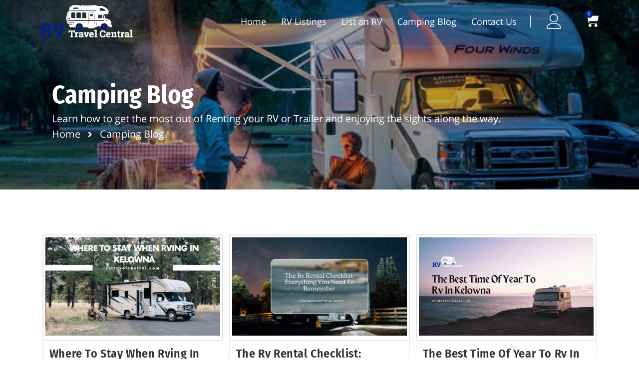

--- FILE ---
content_type: text/css
request_url: https://rvtravelcentral.com/wp-content/uploads/elementor/css/post-10642.css?ver=1743491773
body_size: 1025
content:
.elementor-10642 .elementor-element.elementor-element-c22842c > .elementor-container > .elementor-column > .elementor-widget-wrap{align-content:center;align-items:center;}.elementor-10642 .elementor-element.elementor-element-c22842c:not(.elementor-motion-effects-element-type-background), .elementor-10642 .elementor-element.elementor-element-c22842c > .elementor-motion-effects-container > .elementor-motion-effects-layer{background-color:#0000001C;}.elementor-10642 .elementor-element.elementor-element-c22842c{transition:background 0.3s, border 0.3s, border-radius 0.3s, box-shadow 0.3s;z-index:999999;}.elementor-10642 .elementor-element.elementor-element-c22842c > .elementor-background-overlay{transition:background 0.3s, border-radius 0.3s, opacity 0.3s;}.elementor-widget-image .widget-image-caption{color:var( --e-global-color-text );}.elementor-10642 .elementor-element.elementor-element-4f57724{text-align:left;}.elementor-10642 .elementor-element.elementor-element-7b475db.elementor-column > .elementor-widget-wrap{justify-content:flex-end;}.elementor-widget-nav-menu .elementor-nav-menu--main .elementor-item{color:var( --e-global-color-text );fill:var( --e-global-color-text );}.elementor-widget-nav-menu .elementor-nav-menu--main .elementor-item:hover,
					.elementor-widget-nav-menu .elementor-nav-menu--main .elementor-item.elementor-item-active,
					.elementor-widget-nav-menu .elementor-nav-menu--main .elementor-item.highlighted,
					.elementor-widget-nav-menu .elementor-nav-menu--main .elementor-item:focus{color:var( --e-global-color-accent );fill:var( --e-global-color-accent );}.elementor-widget-nav-menu .elementor-nav-menu--main:not(.e--pointer-framed) .elementor-item:before,
					.elementor-widget-nav-menu .elementor-nav-menu--main:not(.e--pointer-framed) .elementor-item:after{background-color:var( --e-global-color-accent );}.elementor-widget-nav-menu .e--pointer-framed .elementor-item:before,
					.elementor-widget-nav-menu .e--pointer-framed .elementor-item:after{border-color:var( --e-global-color-accent );}.elementor-widget-nav-menu{--e-nav-menu-divider-color:var( --e-global-color-text );}.elementor-10642 .elementor-element.elementor-element-b213633{width:auto;max-width:auto;}.elementor-10642 .elementor-element.elementor-element-b213633 .elementor-menu-toggle{margin:0 auto;}.elementor-10642 .elementor-element.elementor-element-b213633 .elementor-nav-menu .elementor-item{font-size:18px;font-weight:400;}.elementor-10642 .elementor-element.elementor-element-b213633 .elementor-nav-menu--main .elementor-item{color:#FFFFFF;fill:#FFFFFF;padding-left:15px;padding-right:15px;padding-top:15px;padding-bottom:15px;}.elementor-10642 .elementor-element.elementor-element-b213633 .elementor-nav-menu--main .elementor-item:hover,
					.elementor-10642 .elementor-element.elementor-element-b213633 .elementor-nav-menu--main .elementor-item.elementor-item-active,
					.elementor-10642 .elementor-element.elementor-element-b213633 .elementor-nav-menu--main .elementor-item.highlighted,
					.elementor-10642 .elementor-element.elementor-element-b213633 .elementor-nav-menu--main .elementor-item:focus{color:var( --e-global-color-primary );fill:var( --e-global-color-primary );}.elementor-10642 .elementor-element.elementor-element-b213633 .elementor-nav-menu--main:not(.e--pointer-framed) .elementor-item:before,
					.elementor-10642 .elementor-element.elementor-element-b213633 .elementor-nav-menu--main:not(.e--pointer-framed) .elementor-item:after{background-color:var( --e-global-color-primary );}.elementor-10642 .elementor-element.elementor-element-b213633 .e--pointer-framed .elementor-item:before,
					.elementor-10642 .elementor-element.elementor-element-b213633 .e--pointer-framed .elementor-item:after{border-color:var( --e-global-color-primary );}.elementor-10642 .elementor-element.elementor-element-b213633 div.elementor-menu-toggle{color:#FFFFFF;}.elementor-10642 .elementor-element.elementor-element-b213633 div.elementor-menu-toggle svg{fill:#FFFFFF;}.elementor-widget-icon.elementor-view-stacked .elementor-icon{background-color:var( --e-global-color-primary );}.elementor-widget-icon.elementor-view-framed .elementor-icon, .elementor-widget-icon.elementor-view-default .elementor-icon{color:var( --e-global-color-primary );border-color:var( --e-global-color-primary );}.elementor-widget-icon.elementor-view-framed .elementor-icon, .elementor-widget-icon.elementor-view-default .elementor-icon svg{fill:var( --e-global-color-primary );}.elementor-10642 .elementor-element.elementor-element-d667e50{width:var( --container-widget-width, 90px );max-width:90px;--container-widget-width:90px;--container-widget-flex-grow:0;}.elementor-10642 .elementor-element.elementor-element-d667e50 > .elementor-widget-container{margin:-3px 25px -3px 5px;padding:0px 0px 0px 25px;}.elementor-10642 .elementor-element.elementor-element-d667e50 .elementor-icon-wrapper{text-align:center;}.elementor-10642 .elementor-element.elementor-element-d667e50.elementor-view-stacked .elementor-icon{background-color:#FFFFFF;}.elementor-10642 .elementor-element.elementor-element-d667e50.elementor-view-framed .elementor-icon, .elementor-10642 .elementor-element.elementor-element-d667e50.elementor-view-default .elementor-icon{color:#FFFFFF;border-color:#FFFFFF;}.elementor-10642 .elementor-element.elementor-element-d667e50.elementor-view-framed .elementor-icon, .elementor-10642 .elementor-element.elementor-element-d667e50.elementor-view-default .elementor-icon svg{fill:#FFFFFF;}.elementor-10642 .elementor-element.elementor-element-d667e50 .elementor-icon{font-size:30px;}.elementor-10642 .elementor-element.elementor-element-d667e50 .elementor-icon svg{height:30px;}.elementor-10642 .elementor-element.elementor-element-494c701{width:auto;max-width:auto;}.elementor-10642 .elementor-element.elementor-element-f1d7da0{width:auto;max-width:auto;--main-alignment:left;--divider-style:solid;--subtotal-divider-style:solid;--elementor-remove-from-cart-button:none;--remove-from-cart-button:block;--toggle-button-icon-color:#FFFFFF;--toggle-button-border-width:0px;--toggle-icon-size:28px;--toggle-icon-padding:0px 0px 0px 20px;--items-indicator-background-color:#012689;--cart-border-style:none;--cart-footer-layout:1fr 1fr;--products-max-height-sidecart:calc(100vh - 240px);--products-max-height-minicart:calc(100vh - 385px);--view-cart-button-text-color:#FFFFFF;--view-cart-button-background-color:var( --e-global-color-primary );--checkout-button-text-color:#FFFFFF;--checkout-button-background-color:var( --e-global-color-primary );}.elementor-10642 .elementor-element.elementor-element-f1d7da0 .widget_shopping_cart_content{--subtotal-divider-left-width:0;--subtotal-divider-right-width:0;}.elementor-10642 .elementor-element.elementor-element-f1d7da0 .elementor-menu-cart__product-name a{font-size:18px;font-weight:600;}@media(max-width:767px){.elementor-10642 .elementor-element.elementor-element-7bc0d63{width:40%;}.elementor-10642 .elementor-element.elementor-element-4f57724 img{width:110px;}.elementor-10642 .elementor-element.elementor-element-7b475db{width:60%;}.elementor-10642 .elementor-element.elementor-element-b213633 .elementor-nav-menu--main > .elementor-nav-menu > li > .elementor-nav-menu--dropdown, .elementor-10642 .elementor-element.elementor-element-b213633 .elementor-nav-menu__container.elementor-nav-menu--dropdown{margin-top:25px !important;}.elementor-10642 .elementor-element.elementor-element-f1d7da0 > .elementor-widget-container{margin:0px 0px 0px 5px;}.elementor-10642 .elementor-element.elementor-element-f1d7da0{--toggle-icon-padding:0px 0px 0px 3px;}}@media(min-width:768px){.elementor-10642 .elementor-element.elementor-element-7bc0d63{width:26.799%;}.elementor-10642 .elementor-element.elementor-element-7b475db{width:73.201%;}}

--- FILE ---
content_type: text/css
request_url: https://rvtravelcentral.com/wp-content/uploads/elementor/css/post-10697.css?ver=1743491763
body_size: 1187
content:
.elementor-10697 .elementor-element.elementor-element-1cd632d:not(.elementor-motion-effects-element-type-background), .elementor-10697 .elementor-element.elementor-element-1cd632d > .elementor-motion-effects-container > .elementor-motion-effects-layer{background-color:transparent;background-image:linear-gradient(170deg, var( --e-global-color-primary ) 0%, var( --e-global-color-93a3cf6 ) 100%);}.elementor-10697 .elementor-element.elementor-element-1cd632d{transition:background 0.3s, border 0.3s, border-radius 0.3s, box-shadow 0.3s;padding:40px 0px 0px 0px;}.elementor-10697 .elementor-element.elementor-element-1cd632d > .elementor-background-overlay{transition:background 0.3s, border-radius 0.3s, opacity 0.3s;}.elementor-10697 .elementor-element.elementor-element-e8e80a2{border-style:solid;border-width:0px 0px 1px 0px;border-color:#FFFFFF;margin-top:0px;margin-bottom:30px;padding:0px 0px 30px 0px;}.elementor-widget-image .widget-image-caption{color:var( --e-global-color-text );}.elementor-10697 .elementor-element.elementor-element-873b5dc > .elementor-widget-container{margin:0px 0px 20px 0px;}.elementor-10697 .elementor-element.elementor-element-873b5dc{text-align:left;}.elementor-10697 .elementor-element.elementor-element-5a764b6{width:auto;max-width:auto;}.elementor-10697 .elementor-element.elementor-element-5a764b6 > .elementor-widget-container{margin:0px 10px 0px 0px;}.elementor-10697 .elementor-element.elementor-element-afc4f28{width:auto;max-width:auto;}.elementor-10697 .elementor-element.elementor-element-afc4f28 > .elementor-widget-container{margin:0px 10px 0px 0px;}.elementor-10697 .elementor-element.elementor-element-0a419f6{width:auto;max-width:auto;}.elementor-10697 .elementor-element.elementor-element-0a419f6 > .elementor-widget-container{margin:0px 10px 0px 0px;}.elementor-10697 .elementor-element.elementor-element-456ea9f{width:auto;max-width:auto;}.elementor-10697 .elementor-element.elementor-element-456ea9f > .elementor-widget-container{margin:0px 10px 0px 0px;}.elementor-10697 .elementor-element.elementor-element-cb91628{width:auto;max-width:auto;}.elementor-10697 .elementor-element.elementor-element-cb91628 > .elementor-widget-container{margin:0px 10px 0px 0px;}.elementor-widget-heading .elementor-heading-title{color:var( --e-global-color-primary );}.elementor-10697 .elementor-element.elementor-element-abd8337 > .elementor-widget-container{margin:0px 0px 10px 0px;}.elementor-10697 .elementor-element.elementor-element-abd8337 .elementor-heading-title{font-weight:800;text-transform:uppercase;color:#FFFFFF;}.elementor-widget-nav-menu .elementor-nav-menu--main .elementor-item{color:var( --e-global-color-text );fill:var( --e-global-color-text );}.elementor-widget-nav-menu .elementor-nav-menu--main .elementor-item:hover,
					.elementor-widget-nav-menu .elementor-nav-menu--main .elementor-item.elementor-item-active,
					.elementor-widget-nav-menu .elementor-nav-menu--main .elementor-item.highlighted,
					.elementor-widget-nav-menu .elementor-nav-menu--main .elementor-item:focus{color:var( --e-global-color-accent );fill:var( --e-global-color-accent );}.elementor-widget-nav-menu .elementor-nav-menu--main:not(.e--pointer-framed) .elementor-item:before,
					.elementor-widget-nav-menu .elementor-nav-menu--main:not(.e--pointer-framed) .elementor-item:after{background-color:var( --e-global-color-accent );}.elementor-widget-nav-menu .e--pointer-framed .elementor-item:before,
					.elementor-widget-nav-menu .e--pointer-framed .elementor-item:after{border-color:var( --e-global-color-accent );}.elementor-widget-nav-menu{--e-nav-menu-divider-color:var( --e-global-color-text );}.elementor-10697 .elementor-element.elementor-element-6ebaf0e .elementor-nav-menu .elementor-item{font-weight:500;}.elementor-10697 .elementor-element.elementor-element-6ebaf0e .elementor-nav-menu--main .elementor-item{color:#FFFFFF;fill:#FFFFFF;padding-left:0px;padding-right:0px;padding-top:3px;padding-bottom:3px;}.elementor-10697 .elementor-element.elementor-element-40a8087 > .elementor-widget-container{margin:0px 0px 10px 0px;}.elementor-10697 .elementor-element.elementor-element-40a8087 .elementor-heading-title{font-weight:800;text-transform:uppercase;color:#FFFFFF;}.elementor-10697 .elementor-element.elementor-element-f686b6e .elementor-nav-menu .elementor-item{font-weight:500;}.elementor-10697 .elementor-element.elementor-element-f686b6e .elementor-nav-menu--main .elementor-item{color:#FFFFFF;fill:#FFFFFF;padding-left:0px;padding-right:0px;padding-top:3px;padding-bottom:3px;}.elementor-10697 .elementor-element.elementor-element-aa9c832 > .elementor-widget-container{margin:0px 0px 10px 0px;}.elementor-10697 .elementor-element.elementor-element-aa9c832 .elementor-heading-title{font-weight:800;text-transform:uppercase;color:#FFFFFF;}.elementor-10697 .elementor-element.elementor-element-c968858 .elementor-nav-menu .elementor-item{font-weight:500;}.elementor-10697 .elementor-element.elementor-element-c968858 .elementor-nav-menu--main .elementor-item{color:#FFFFFF;fill:#FFFFFF;padding-left:0px;padding-right:0px;padding-top:3px;padding-bottom:3px;}.elementor-10697 .elementor-element.elementor-element-8a3ff3d{padding:0px 0px 20px 0px;}.elementor-10697 .elementor-element.elementor-element-e0c0476 > .elementor-widget-container{margin:0px 0px 10px 0px;}.elementor-10697 .elementor-element.elementor-element-e0c0476 .elementor-heading-title{font-weight:800;text-transform:uppercase;color:#FFFFFF;}.elementor-widget-icon-list .elementor-icon-list-item:not(:last-child):after{border-color:var( --e-global-color-text );}.elementor-widget-icon-list .elementor-icon-list-icon i{color:var( --e-global-color-primary );}.elementor-widget-icon-list .elementor-icon-list-icon svg{fill:var( --e-global-color-primary );}.elementor-widget-icon-list .elementor-icon-list-text{color:var( --e-global-color-secondary );}.elementor-10697 .elementor-element.elementor-element-257a91b{width:auto;max-width:auto;--e-icon-list-icon-size:14px;--icon-vertical-offset:0px;}.elementor-10697 .elementor-element.elementor-element-257a91b > .elementor-widget-container{margin:0px 40px 0px 0px;}.elementor-10697 .elementor-element.elementor-element-257a91b .elementor-icon-list-icon i{transition:color 0.3s;}.elementor-10697 .elementor-element.elementor-element-257a91b .elementor-icon-list-icon svg{transition:fill 0.3s;}.elementor-10697 .elementor-element.elementor-element-257a91b .elementor-icon-list-item > .elementor-icon-list-text, .elementor-10697 .elementor-element.elementor-element-257a91b .elementor-icon-list-item > a{font-size:16px;font-weight:400;}.elementor-10697 .elementor-element.elementor-element-257a91b .elementor-icon-list-text{color:#FFFFFF;transition:color 0.3s;}.elementor-10697 .elementor-element.elementor-element-cc01d2e{width:auto;max-width:auto;--e-icon-list-icon-size:14px;--icon-vertical-offset:0px;}.elementor-10697 .elementor-element.elementor-element-cc01d2e > .elementor-widget-container{margin:0px 40px 0px 0px;}.elementor-10697 .elementor-element.elementor-element-cc01d2e .elementor-icon-list-icon i{transition:color 0.3s;}.elementor-10697 .elementor-element.elementor-element-cc01d2e .elementor-icon-list-icon svg{transition:fill 0.3s;}.elementor-10697 .elementor-element.elementor-element-cc01d2e .elementor-icon-list-item > .elementor-icon-list-text, .elementor-10697 .elementor-element.elementor-element-cc01d2e .elementor-icon-list-item > a{font-size:16px;font-weight:400;}.elementor-10697 .elementor-element.elementor-element-cc01d2e .elementor-icon-list-text{color:#FFFFFF;transition:color 0.3s;}.elementor-10697 .elementor-element.elementor-element-e48af34{width:auto;max-width:auto;--e-icon-list-icon-size:14px;--icon-vertical-offset:0px;}.elementor-10697 .elementor-element.elementor-element-e48af34 > .elementor-widget-container{margin:0px 0px 0px 0px;}.elementor-10697 .elementor-element.elementor-element-e48af34 .elementor-icon-list-icon i{transition:color 0.3s;}.elementor-10697 .elementor-element.elementor-element-e48af34 .elementor-icon-list-icon svg{transition:fill 0.3s;}.elementor-10697 .elementor-element.elementor-element-e48af34 .elementor-icon-list-item > .elementor-icon-list-text, .elementor-10697 .elementor-element.elementor-element-e48af34 .elementor-icon-list-item > a{font-size:16px;font-weight:400;}.elementor-10697 .elementor-element.elementor-element-e48af34 .elementor-icon-list-text{color:#FFFFFF;transition:color 0.3s;}.elementor-10697 .elementor-element.elementor-element-82f7b4f > .elementor-widget-container{margin:0px 0px 10px 0px;}.elementor-10697 .elementor-element.elementor-element-82f7b4f .elementor-heading-title{font-weight:800;text-transform:uppercase;color:#FFFFFF;}.elementor-10697 .elementor-element.elementor-element-56d8b63 .gallery-item{padding:0 19px 19px 0;}.elementor-10697 .elementor-element.elementor-element-56d8b63 .gallery{margin:0 -19px -19px 0;}.elementor-10697 .elementor-element.elementor-element-56d8b63 .gallery-item img{border-radius:10px 10px 10px 10px;}.elementor-10697 .elementor-element.elementor-element-56d8b63 .gallery-item .gallery-caption{text-align:left;}.elementor-10697 .elementor-element.elementor-element-4377718:not(.elementor-motion-effects-element-type-background), .elementor-10697 .elementor-element.elementor-element-4377718 > .elementor-motion-effects-container > .elementor-motion-effects-layer{background-color:#000000;}.elementor-10697 .elementor-element.elementor-element-4377718{transition:background 0.3s, border 0.3s, border-radius 0.3s, box-shadow 0.3s;}.elementor-10697 .elementor-element.elementor-element-4377718 > .elementor-background-overlay{transition:background 0.3s, border-radius 0.3s, opacity 0.3s;}.elementor-widget-text-editor{color:var( --e-global-color-text );}.elementor-widget-text-editor.elementor-drop-cap-view-stacked .elementor-drop-cap{background-color:var( --e-global-color-primary );}.elementor-widget-text-editor.elementor-drop-cap-view-framed .elementor-drop-cap, .elementor-widget-text-editor.elementor-drop-cap-view-default .elementor-drop-cap{color:var( --e-global-color-primary );border-color:var( --e-global-color-primary );}.elementor-10697 .elementor-element.elementor-element-169755e{font-weight:400;color:#FFFFFF;}.elementor-10697 .elementor-element.elementor-element-78a9bec .elementor-icon-list-items:not(.elementor-inline-items) .elementor-icon-list-item:not(:last-child){padding-bottom:calc(20px/2);}.elementor-10697 .elementor-element.elementor-element-78a9bec .elementor-icon-list-items:not(.elementor-inline-items) .elementor-icon-list-item:not(:first-child){margin-top:calc(20px/2);}.elementor-10697 .elementor-element.elementor-element-78a9bec .elementor-icon-list-items.elementor-inline-items .elementor-icon-list-item{margin-right:calc(20px/2);margin-left:calc(20px/2);}.elementor-10697 .elementor-element.elementor-element-78a9bec .elementor-icon-list-items.elementor-inline-items{margin-right:calc(-20px/2);margin-left:calc(-20px/2);}body.rtl .elementor-10697 .elementor-element.elementor-element-78a9bec .elementor-icon-list-items.elementor-inline-items .elementor-icon-list-item:after{left:calc(-20px/2);}body:not(.rtl) .elementor-10697 .elementor-element.elementor-element-78a9bec .elementor-icon-list-items.elementor-inline-items .elementor-icon-list-item:after{right:calc(-20px/2);}.elementor-10697 .elementor-element.elementor-element-78a9bec .elementor-icon-list-item:not(:last-child):after{content:"";height:12px;border-color:#ddd;}.elementor-10697 .elementor-element.elementor-element-78a9bec .elementor-icon-list-items:not(.elementor-inline-items) .elementor-icon-list-item:not(:last-child):after{border-top-style:solid;border-top-width:2px;}.elementor-10697 .elementor-element.elementor-element-78a9bec .elementor-icon-list-items.elementor-inline-items .elementor-icon-list-item:not(:last-child):after{border-left-style:solid;}.elementor-10697 .elementor-element.elementor-element-78a9bec .elementor-inline-items .elementor-icon-list-item:not(:last-child):after{border-left-width:2px;}.elementor-10697 .elementor-element.elementor-element-78a9bec .elementor-icon-list-icon i{transition:color 0.3s;}.elementor-10697 .elementor-element.elementor-element-78a9bec .elementor-icon-list-icon svg{transition:fill 0.3s;}.elementor-10697 .elementor-element.elementor-element-78a9bec{--e-icon-list-icon-size:14px;--icon-vertical-offset:0px;}.elementor-10697 .elementor-element.elementor-element-78a9bec .elementor-icon-list-item > .elementor-icon-list-text, .elementor-10697 .elementor-element.elementor-element-78a9bec .elementor-icon-list-item > a{font-weight:400;}.elementor-10697 .elementor-element.elementor-element-78a9bec .elementor-icon-list-text{color:#FFFFFF;transition:color 0.3s;}

--- FILE ---
content_type: text/css
request_url: https://rvtravelcentral.com/wp-content/plugins/rvtravelcentral-frontend/css/custom.css?ver=6.7.4
body_size: 2611
content:
/********************* banner form ************************/


.form-search-rv input[type="text"] {
    background: #fff url(https://rvtravelcentral.com/wp-content/uploads/2021/06/dest.png);
    position: relative;
    height: 50px;
    font-size: 18px;
    border: 1px solid #fff;
    margin-bottom: 15px;
    padding-left: 47px;
    background-size: 31px;
    background-repeat: no-repeat;
    background-position: 8px;
}
.form-search-rv input[type="date"]{
    background: #fff url(https://rvtravelcentral.com/wp-content/uploads/2021/06/celender.png);
    position: relative;
    height: 50px;
    font-size: 18px;
    border: 1px solid #fff;
    margin-bottom: 15px;
    padding-left: 47px;
    background-size: 31px;
    background-repeat: no-repeat;
    background-position: 8px;
}
.form-search-rv input[type="submit"] {
    width: 100%;
    background: #012689;
    height: 50px;
    font-size: 18px;
    border: 1px solid #012689;
}
.form-search-rv input[type="submit"]:hover{background:#000;}
/************************** popular rv *************************/

.product-text h6 {
    color: #aaaaaa;
    font-size: 12px;
    margin-bottom: 0;
}
.product-text h5 {
    color: #012689;
    font-size: 18px;
    font-weight: 700;
    margin: 0;
}
.price {
    color: #000 !important;
    font-size: 16px;
    display: inline-block;
}
.sleep {
    font-size: 16px;
    display: inline-block;
    float: right;
    color: #000;
}
.product-text {
    padding: 10px;
    min-height: 115px;
}
.reviews i {
    color: #ffd817;
}
.product-grid {
    border: 1px solid #ddd;
    border-radius: 5px;
    overflow: hidden;
    margin-bottom: 30px;
}

/************************** newsletter **************************/
.newsltr-sc p {
    display: inline-block;
	margin-bottom:0;
}
.newsltr-sc p:nth-child(1) {
    width: calc(100% - 120px);
}
.newsltr-sc p:nth-child(2) {
    margin-left: -5px;
}
.newsltr-sc p:nth-child(1) input[type="email"] {
    height: 50px;
    font-size: 18px;
}
.newsltr-sc p:nth-child(2) input[type="submit"] {
    background: #012689;
    height: 50px;
    border-radius: 0 5px 5px 0;
}


/********************* rv listing **********************/
.rv-listing-sc .col-md-3.col-sm-4 {
    width: 33.33%;
}
.rv-listing-sc .motorhome.icons_rv img {
    width: 85px;filter: brightness(0) invert(1);
}
form#form-rvtype {
    padding-bottom: 30px;
}
.price-range{padding-bottom:30px;padding-top:30px;}
.aminities{padding-top: 30px;}
.rv-listing-sc{
    margin-top: 30px;
}
.rv-listing-sc input[type="checkbox"] {
    margin: -3px 5px 0 0 !important;
}
.rv-listing-sc .TravelTrailer img {
    width: 85px;
	filter: brightness(0) invert(1);
}

.dashboard-sidebar {
    padding: 20px;
    background: #012689;
    border: 1px solid #eee;
    border-radius: 10px;
    color: #fff;
margin-bottom: 30px;
}
.dashboard-sidebar select.filter-rv-type {
    margin-bottom: 15px;    color: #fff
}
.dashboard-sidebar .content p {
    font-weight: 500;
    margin-bottom: 10px;
}
.dashboard-sidebar .noUi-base {
    max-width: 92%;
}
.dashboard-sidebar h2, .dashboard-sidebar h4, .dashboard-sidebar h3{color:#fff;}

.profile-dashboard {
    padding: 50px 0;
}
.dashboard-sidebar select.filter-rv-type option {
    color: #000;
}


/*********************** city *************************/
section.bnrr-sc {
    background: url(https://rvtravelcentral.com/wp-content/uploads/2022/05/rv2-scaled.jpg);
    background-size: cover;
    background-position: center center;
    height: 380px;
    padding-top: 155px;
    position: relative;
    z-index: 1;
	margin-bottom: 40px;
}
section.bnrr-sc:before {
	content:'';
	background:rgba(0,0,0,0.2);
	position:absolute;
	left:0;top:0;
	width:100%;
	height:100%;
	z-index:-1;
}
.bnrr-sc .col-md-12 {
    padding-left: 40px;
}
.bnrr-sc h1 {
    color: #fff;
    font-size: 50px;
    font-weight: 700;
    margin: 0;
}
.bnrr-sc p {
    color: #fff;
    font-size: 20px;
    margin-top: -5px;
    margin-bottom: 0;
}



/*************************** single product ************************/

.bnrr-sc .bread-crumb a {
    color: #fff;
}
.bnrr-sc .bread-crumb i {
    font-size: 17px;
    margin: 0 10px;
}
.single-product-detail .thumb-gallery .column {
    width: 20%;
    display: inline-block;
    padding: 3px 0px;
}
.single-product-detail .thumb-gallery .column img {
	border-radius: 5px;
    overflow: hidden;
}
.single-product-detail .product-slider-sec .mySlides {
    border-radius: 5px;
    overflow: hidden;
	height: 510px;
}
.product-slider-sec .mySlides img {
    height: 510px;
    object-fit: cover;
}

.single-product-detail .date-select-form.affix {
    position: fixed;
    right: 60px;
    width: 29%;
    top: 20px;
}
.single-product-detail .rv_title_block {
    margin-top: 30px;
}
.single-product-detail .rv_title_block .rv_title {
    color: #012085;
    font-size: 36px;
    text-transform: uppercase;
    font-weight: 700;
}
.single-product-detail .rv-content-inner .rv_subtitle {
    margin: 20px 0 30px;
    background: #eee;
    padding: 15px;
	font-size: 18px;
}
ul.single-product-tab {
    margin: 40px 0;
}
.single-product-tab li {
    display: inline-block;
}
.single-product-tab li a {
    padding: 10px 15px;
    border-radius: 5px;
    background: #eee;
    font-size: 16px;
    font-weight: 500;
	display: inline-block;
    margin-bottom: 3px;
}
.single-product-detail .rv-content-inner p{color:#000;}
.single-product-detail .rv_feature {
    width: calc(100% - 105px);
    display: inline-block;padding: 0 0px 10px;
}

.single-product-detail .rv_feature.cnt-sc {
    width: 100px;
    display: inline-block;
    
}
.single-product-detail .rv_feature i {
    color: #000;
    font-size: 20px;
    display: block;margin-bottom: 5px;
}
.single-product-detail .rv-content-inner .col-md-4 {
    margin-bottom: 10px;
}
.single-product-detail .rv-content-inner {
    font-size: 15px;
    font-weight: 400;
    color: #000;
}

.single-product-detail .amenities i{color:#012085;}
.single-product-detail .owner_section .left-sec {
    text-align: center;
}
.single-product-detail .owner_section {
    background: #eee;
    padding: 30px 15px;
    border: 1px solid #ddd;
    border-radius: 5px;
}
.single-product-detail .owner_section button.btn{border:1px solid #012085;color:#fff;background:#012085;}
.single-product-detail .owner_section button.btn:hover{background:#000;}
.single-product-detail ul.tabs.wc-tabs {
    background: #eee;
}
.single-product-detail ul.single-product-tab {
    display: block;
    margin: 40px 0;
}
.single-product-detail ul.tabs.wc-tabs a {
    height: 45px;
    display: inline-block;
    padding: 10px 20px;
    color: #000;
}
.single-product-detail div#reviews {
    padding: 15px 0px 0;
}
.single-product-detail .woocommerce-tabs.wc-tabs-wrapper {
    margin-top: 30px;
    margin-bottom: 0px; 
}
.single-product-detail div#tab-reviews {
    margin-bottom: 0;
}
.commentlist li:last-child .comment_container {
    border: none !important;
}
.single-product-detail div#review_form_wrapper {
    background: #eee;
    padding: 15px 20px 20px;
    margin: 0px;
    border-radius: 5px;
}
.single-product-detail .form-submit input#submit {
    border: 1px solid #012085;
    background: #012085;
    color: #fff;
    border-radius: 5px;
}
.single-product-detail .form-submit input#submit:hover{background:#000;}
.single-product-detail .comment-form-comment textarea#comment {
    background: #fff;
}
.single-product-detail .rv_subtitle img {
    width: 25px;
    margin-right: 8px;
}
.single-product-detail .date-select-form {
    background: #012085;
    color: #fff;
	border-radius:5px;
}
.single-product-detail .date-select-form .panel-heading {
    background: transparent;
    color: #fff;
    font-size: 24px;
}
.single-product-detail .date-select-form .panel-body {
    padding: 10px 5px 15px;
}
.single-product-detail .date-select-form .panel-body p {
    padding: 0 15px;
}
.single-product-detail .date-select-form .panel-body input {
    border-radius: 5px;
    height: 45px;
    color: #000;
}
.single-product-detail .date-select-form .panel-body label {
    font-weight: 500;
}
.single-product-detail ul.amenities {
    margin-bottom: 20px;
}

.single-product-detail .location-sc h4 {
    color: #fff;
    padding: 10px 15px;
    margin: 0;
    font-size: 20px;
}

.single-product-detail .ui-datepicker-inline.ui-datepicker {
    width: 100% !important;
}
#mail_to_owners p#success_mail {
    margin: 0;
}
.single-product-detail .date-select-form button.button.alt {
    border: 1px solid #fff;
    background: transparent;
    border-radius: 5px;
}
.single-product-detail .date-select-form button.button.alt:hover{background: #000;}
.single-product-detail .date-select-form .row {
    padding: 0 15px;
}
.single-product-detail .date-select-form #calculation td {
    width: 50% !important;
	font-weight: 600;
}
.single-product-detail .single-product-tab a:hover {
    background: #012085;
    color: #fff;
}
.single-product-detail #calculation tr td:nth-child(2) {
    text-align: right !important;
    
}
.single-product-detail .container-fluid {
    padding: 0;
}
.single-product-detail .location-sc {
    background: #012085;
    overflow: hidden;
    margin-top: 40px;
}
.single-product-detail .location-sc iframe {
    height: 400px;
    margin-bottom: -8px;
}
.single-product-detail .worry-sc .w-img-sc {
    display: inline-block;
    width: 60px;
}
.single-product-detail .worry-sc .w-txt-sc {
    width: calc(100% - 70px);
    display: inline-block;
    vertical-align: top;
}
.single-product-detail .worry-sc .w-txt-sc h5 {
    margin-bottom: 0;
}
.single-product-detail .worry-sc {
    box-shadow: 0 0 6px 0 rgb(0 0 0 / 16%);
    border: solid 1px #d5d5d5;
    padding: 15px 10px 15px 5px;
    border-radius: 5px;
}
.single-product-detail .w-txt-sc p {
    margin: 0;
}
.single-product-detail .scroll-fix-sc.affix {
    top: 20px;position: sticky !important;
}
.single-product-detail .ui-state-highlight, .single-product-detail .ui-widget-content .ui-state-highlight, .single-product-detail .ui-widget-header .ui-state-highlight {
    border: 1px solid #012085 !important;
    background: #012085 !important;
    color: #fff !important; 
}
.single-product-detail #review_form input {
    background: #fff;
    border-radius: 5px;
}
.single-product-detail #review_form input#wp-comment-cookies-consent {
    display: inline-block;
}
.single-product-detail #review_form .comment-form-cookies-consent label {
    width: calc(100% - 40px);
    display: inline-block !important;
}
.single-product-tab li.active a {
    background: #012085;
    color: #fff;
}
.single-product-tab li.active a:hover {
    background: #000; 
}
/* start sandeep css */
.product-img {
    height: 170px;
    overflow: hidden;
}

.product-img img {
    height: 100%;
    width: 100%;
    object-fit: cover;
    object-position: center;
}
/* end sandeep css */

#step25 span.add {
    border-radius: 5px;
}
.date-select-form span.error_booking {
    padding: 10px 15px;
    display: block;
    color: #ff0000;
    font-weight: 600;
}
.date-select-form .woocommerce-message {
    color: #fff;
}
.date-select-form .woocommerce-message .button {
    border: 1px solid #fff;
    display: block;
}
.woocommerce-message a {
    background-color: #012085 !important;border-radius: 5px;
}
.woocommerce-message a:hover{background:#000;}
#review_form .error {
    color: #ff0000;
}
#review_form textarea#comment {
    color: #000;
}
/********************** responsive ********************/

@media(max-width:991px){
.elementor-section {
    overflow-x: hidden;
}
header {
    overflow: initial !important;
}
.wizard .wiBg {
    width: 100%;
}
.stp-2 {
    margin-top: 210px;
}
.custom-file-upload {
    padding: 32px 6px 0 !important;
}
#add_new_image1 {
    width: calc(35% - 15px) !important;
}
.bnrr-sc .col-md-12 {
    padding-left: 15px;
}


}


@media(max-width:767px){
.rv-listing-sc .col-md-3.col-sm-4 {
    width: 50%;
}
.stp-2 {
    margin-top: 0px;
}
#add_new_image1 {
    width: 100% !important;
    max-width: 250px;
    margin: 10px auto 30px !important;
    padding: 0;
}
.elementor-kit-10400 h1 {
    font-size: 40px !important;
}
.elementor-kit-10400 h2 {
    font-size: 34px !important;
}
.elementor-kit-10400 h3 {
    font-size: 28px !important;
}
.ui-datepicker-multi-2 .ui-datepicker-group {
    width: 100% !important;
}
.scroll-fix-sc {
    margin-top: 30px;
}
.date-select-form .input-daterange.input-group {
    width: 100%;
}
.single-product-tab li a {
    padding: 5px 9px;
}
.product-slider-sec .mySlides img {
    height: 300px;
}
.single-product-detail .product-slider-sec .mySlides {
    height: 300px;
}
body {
    overflow-x: hidden;
}
 

}

@media(max-width:575px){


}

@media(max-width:480px){
.rv-listing-sc .col-md-3.col-sm-4 {
    width: 100%;
}
.elementor-kit-10400 h1 {
    font-size: 30px !important;
	line-height: 1.4;
}
.elementor-kit-10400 h2 {
    font-size: 26px !important;
	line-height: 1.4;
}
.elementor-kit-10400 h3 {
    font-size: 20px !important;
	line-height: 1.4;
}
.list-inline.mt-5 {
    padding: 40px 0px !important;
}
.incrementer button {
    width: 80px !important;
    padding: 10px !important;
}
#step7 .form-group.input-group.col-md-12 {
    padding: 0 15px !important;
}
#step7 .form-group.input-group.col-md-12 input {
    padding: 15px!important;
}
.col-md-4.col-sm-6.col-xs-12.mb-1 {
    padding: 0 !important;
}
.btn-round {
    height: 80px !important;
    width: 80px !important;
	padding:12px 20px !important
}

}

--- FILE ---
content_type: text/css
request_url: https://rvtravelcentral.com/wp-content/plugins/rvtravelcentral/assets/css/custom-listing.css?ver=6.7.4
body_size: 2949
content:
label {
    font-size: 16px;
}
.mb-1 {
    margin-bottom: 1rem;
}
.switch {
    display: inline-block;
    height: 26px;
    position: relative;
    width: 53px;
}
.has-feedback label ~ .form-control-feedback {
    top: 40px;
}
.switch input {
    opacity: 0;
    width: 0;
    height: 0;
}

.slider {
    position: absolute;
    cursor: pointer;
    top: 0;
    left: 0;
    right: 0;
    bottom: 0;
    background-color: #ccc;
    -webkit-transition: 0.4s;
    transition: 0.4s;
}

.slider::before {
    background-color: white;
    bottom: 4px;
    content: "";
    height: 18px;
    left: 4px;
    position: absolute;
    transition: all 0.4s ease 0s;
    width: 18px;
}

input:checked + .slider {
    background-color: #012085;
}

input:focus + .slider {
    box-shadow: 0 0 1px #012085;
}
.widget-title {
    border-color: #012085!important;
}
input:checked + .slider:before {
    -webkit-transform: translateX(26px);
    -ms-transform: translateX(26px);
    transform: translateX(26px);
}
input.form-control {
    background: #fff!important;
}
form input[type="number"] {
    max-width: 100%!important;
}
/* Rounded sliders */
.slider.round {
    border-radius: 34px;
}
.n-hide {
    display: inline-grid !important;
}
.slider.round:before {
    border-radius: 50%;
}
.rrmn {
    display: none !important;
}
.wiBg {
    align-items: center;
    display: inline-grid;
    flex-direction: row;
    min-height: 100vh;
    padding: 80px 20px;
    border: 2px solid #fff;
    margin: 25px 0;
}
.m-0 {
    margin: 0px;
}
.btn-primary {
    color: #012085;
    background-color: #fff;
    border-color: #012085;
}
.btn {
    padding: 12px 30px;
}
.btn-primary:hover {
    color: #fff;
    background-color: #000;
    border-color: #fff;
}
.welcomeBox {
    font-size: 38px;
    font-weight: 700;
    margin: 40px auto;
    width: 100%;color: #012085;
    max-width: 750px;
}

.bgWhite {
    background: #fff;
}
.ember-view {
    display: none!important;
}
.rental-type label {
    font-weight: 500;
    border: 2px solid #ebebeb;
    color: #000;
    border-radius: 5px;
    padding: 20px 0 0 !important;
    margin: 0 !important;
    width: 100%;
    height: 120px;
    text-align: center;
    cursor: pointer;
    font-size: 14px;
    text-transform: capitalize;
    min-height: 210px;
    font-size: 20px;
    line-height: 24px;
}
.rental-type label {
    display: flex;
    flex-direction: column;
    justify-content: center;
    border: 2px solid #fff;
    padding: 15px !important; 
    background: #012085; 
    line-height: 20px; 
    text-transform: capitalize; 
    position: relative;
    overflow: hidden;border-radius: 20px;
}
.rental-type label strong{color:#fff;}
.rental-type label img {
    padding: 20px;
    filter: brightness(8);
}
.rental-type {
    max-width: 250px;
    margin: auto;
}
.ember-view[type="radio"]:checked + label {
    border: 2px solid #012085 !important;
    color: #1b2a36;
    padding: 0 !important;
}
/* .backbtn {
    background: rgba(0, 0, 0, 0) none repeat scroll 0 0;
    border: 0 none;
    color: #2e96ff;
    font-size: 20px;
    font-weight: bold;
    text-transform: uppercase;
} */
.list-inline {
    margin-top: 100px;
}
.list-inline.mt-5 {
    max-width: 350px;
    margin: 0px auto 0;
    padding: 40px;
}
.input-group span.input-group-addon {
    font-weight: 700;
}
.wizard .form-group textarea {
    height: 140px !important;    width: 100% !important;
}
.stepHeading {
    font-weight: bold;
    color: #012085;
    font-size: 42px;
    line-height: 55px;
    margin-bottom: 30px;
}
.stepHeading .small {
    font-size: 40%;
}
.incrementer span {
    font-size: 50px;
    font-weight: 900;
    line-height: 60px;
}
.btn-link {
    border-radius: 0;
    color: #337ab7;
    font-weight: 400;
    margin-top: -30px;
}
.form-control {
    height: 60px;
}
.required {
    color: #2e96ff;
}
#file,
#file1,
#file2,
#file3 {
    display: block;
    height: 200px;
    opacity: 0;
    position: absolute;
    top: 0;
    width: 187px;
}
#add_new_image1 {
    margin-right: 15px;
    padding-right: 0;
    width: calc(25% - 15px);
    margin-bottom: 15px;
}
#add_new_image2 {
    margin-right: 15px;
    padding-right: 0;
    width: calc(25% - 15px);
    margin-bottom: 15px;
}
#add_new_image2 .col-md-12.p-0 {
    padding: 0;
    overflow: hidden;
}
.plus-icon {
    height: 58px;
    margin: auto;
    width: 58px;
    margin-bottom: 15px;
}
.plus-icon div {
    background-color: #012085;
    width: 100%;
    height: 4px;
    transform: translate(0, 28px);
}
.plus-icon div + div {
    width: 4px;
    height: 100%;
    transform: translate(28px, -4px);
}
.custom-file-upload {
    background: #fff none repeat scroll 0 0;
    border: 2px dashed #012085;
    border-radius: 3px;
    padding: 32px 25px;
    text-align: center;
    width: 100%;
    cursor: pointer;
    margin-bottom: 0px;
}
.uploadLoding {
    background: rgba(48, 151, 255, 0.7) none repeat scroll 0% 0%;
    position: absolute;
    z-index: 999;
    height: 100%;
    border-radius: 3px;
    width: 100%;
    padding: 52px;
    display: none;
}
.deleteLoding {
    background: rgba(48, 151, 255, 0.7) none repeat scroll 0 0;
    border-radius: 0;
    display: none;
    height: 100%;
    padding: 67px 25px 130px;
    position: absolute;
    width: 100%;
    z-index: 999;
}
.btn-round {
    height: 150px;
    width: 150px;
    background-color: #fff;
    border: 2px solid #012085;
    box-shadow: none;
    color: #012085;
    font-size: 24px;
    font-weight: 900;
    line-height: 29px;
    margin: 25px;
    border-radius: 50%;
    padding: 10px 11px;
}
.trailerTypeOpt {
    background-repeat: no-repeat;
    background-size: 150px 75px;
    font-size: 20px;
    height: 70px;
    padding: 22px 150px;
}
.loading_img {
    width: 20px;
    float: right;
    display: none;
}
.border_class {
    padding: 0;
    margin-bottom: 15px;
}
.custom-file-upload span.btn.btn-primary {
    padding: 8px 16px !important;
    margin-top: 20px;
}
.remove_image {
    background: #fff none repeat scroll 0 0;
    border: 0 none;
    border-radius: 50%;
    color: #fb4738;
    cursor: pointer;
    font-size: 13px;
    padding: 8px 9px;
    position: absolute;
    right: 10px;
    top: 10px;
}
.remove_image img {
    width: 26px;
}
.product_img {
    border: 3px double #ccc;
    padding: 2px;
    width: 100%;
}

.featured_image:checked + label i:before {
    content: "\f005";
}

.featured_image_label span:before {
    content: "Make cover photo";
}
.featured_image:checked + label span:before {
    content: "Cover photo";
}

.con input {
    position: absolute;
    opacity: 0;
    cursor: pointer;
    height: 0;
    width: 0;
}

.checkmark {
    position: absolute;
    top: 0;
    left: 0px;
    height: 25px;
    width: 25px;
    background-color: none;
    border-radius: 4px;    border: 1px solid #aaa;
}
.con:hover input ~ .checkmark {
    background-color: #fff;
}
.con input ~ .checkmark {
    background-color: #fff;
    border-color: #ccc;
}

.con input:checked ~ .checkmark {
    background-color: #012085;
}

.checkmark:after {
    content: "";
    position: absolute;
    display: none;
}

.con input:checked ~ .checkmark:after {
    display: block;
}

.con .checkmark::after {
    left: 7px;
    top: 3px;
    width: 9px;
    height: 14px;
    border: solid white;
    border-width: 0 3px 3px 0;
    -webkit-transform: rotate(45deg);
    -ms-transform: rotate(45deg);
    transform: rotate(45deg);
}
.mt_b {
    margin-top: 16px;
}
.col_100 {
    max-width: 700px;
}
.text_width12 {
    margin-left: 12px;
    width: 170px;
    position: absolute;
    text-align: left;
    padding: 0 13px;
    font-size: 20px;
    line-height: 24px;
    font-weight: 700;
}
.sugg_title {
    font-weight: 600;
    color: #012085;
    font-size: 12px;
    line-height: 16px;
}

#page_loading {
    position: fixed;
    left: 0px;
    top: 0px;
    width: 100%;
    height: 100%;
    z-index: 9999;
    opacity: 1;
    background-size: 100px;
}
#page_loading p {
    font-size: 19px;
    font-weight: bold;
    position: absolute;
    text-align: center;
    top: 66%;
    transform: translateY(-50%);
    width: 100%;
}
.d-none {
    display: none!important;
}

.margin-bottom-20 {
    margin: 0 0 20px !important;
}
.page-header {
    background-color: #012085 !important;
}
.page-header-title {
    display: none !important;
}
.page-header .site-breadcrumbs {
    position: relative;
    margin: 0;
}
.page-header span.icon-home {
    color: #fff;
}
.site-breadcrumbs ol li a {
    color: #fff !important;
    font-size: 16px;
}
.site-breadcrumbs ol li a:hover {
    color: #aaa !important;
} 

.elementor.elementor-10131 {
    /* background: url(/wp-content/plugins/rvtravelcentral/assets/images/rv.jpg);
    background-repeat: no-repeat;
    background-size: cover; */
	position:relative;
	z-index:1;
}
/* .elementor.elementor-10131:before{
	content:'';
	position:absolute;
	left:0;
	top:0;
	width:100%;height:100%;
	background:#00000034;
} */
 button {
  outline: none !important;
}
.incrementer button {
    width: 150px;
}
.incrementer {
    margin-top: 20px;
}
#footer-widgets .footer-box a:hover {
    color: #012085 !important;
}
.remove_image {
    padding: 10px 9px;
    width: 40px;
    height: 40px;
}
img.hand-icon {
    width: 100px;
}
.list-inline li {
    float: none !important;
}

.list-inline .pull-left, .list-inline .pull-right {
    float: none !important;
	display:inline-block;
}
.btn-primary.focus, .btn-primary:focus {
    color: #fff;
    background-color: #012085;
    border-color: #012085;
}
.btn-primary.active, .btn-primary:active, .open > .dropdown-toggle.btn-primary {
    color: #fff;
    background-color: #012085;
    background-image: none;
    border-color: #012085;
}
.bg-white {
    background: #fff !important;
    border-radius: 10px;
    overflow: hidden;
}
.body.pointer {
    padding: 15px;
}
h6.location.truncate {
    margin-bottom: 0;
    font-size: 12px;
}
h5.truncate {
    font-size: 18px;
    margin: 5px 0;
	color: #012085;
}
.price {
    color: #000;
}
div#slider-range {
    margin-bottom: 30px;
    margin-top: 15px;
}
.noUi-connect {
    background: #012085 !important;
}

.page-id-10234 div#wrap {
    padding-bottom: 70px;
}

.profile-dashboard .tabcontent {
    padding: 0 !important;
}
.profile-dashboard .tabcontent h3 {
    padding: 15px;
    background: #000;
    color: #fff;
}
.profile-dashboard .tabcontent .profile-details {
    padding: 0 20px 15px;
}
.profile-details p {
    margin-bottom: 5px;
    color: #000;
font-size: 18px;font-weight: 300;
}
.profile-details p strong {
    display: block;
    font-weight: 700;
}
.tabcontent {
    border: 1px solid #000 !important;
}
.tab .tablinks.active {
    background-color: #012085 !important;
	color:#fff;
}
.tabcontent form#user_form {
    padding: 0 20px;
}
.tabcontent form#user_form label{
    font-weight: 600;
    color: #000;
}

.profile-dashboard .col-md-6 input[type="radio"] {
    margin: 10px 10px 10px 0;
}
button#submit, .registr-form input[type="submit"], button#payBtn, button.submit-mail-owners, .add, .remove {
    background: #012085;
    color: #fff;
    padding: 10px;
    min-width: 150px; 
    text-transform: uppercase;
    border: 1px solid #012085;
	line-height: 2;
}
input.sign-up-btn {
    margin-top: 10px;
}
#listing .row {
    padding: 0 20px;
}
table tr th:first-child, table tr td:first-child {
    padding-left: 10px !important;
}
#site-navigation-wrap .dropdown-menu>li>a:hover {
    color: #012085 !important;
}

#paymentFrm input#arr_date, #paymentFrm input#dep_date {
    height: 45px;
}
/* h1.rv_title {
    background: #f4f7f9;
    margin-top: 30px;
    padding: 10px 20px;
    text-transform: uppercase;
} */
div#datepicker {
    margin-bottom: 50px;
}
#site-navigation-wrap .dropdown-menu >li >a {
    outline: none;
}
#mail_to_owners .modal-header {
    background: #012085;
}
#mail_to_owners .modal-header h4.modal-title {
    color: #fff;
}
#mail_to_owners .modal-header button.close {
    color: #fff;
}
form input[readonly], form select[readonly], form textarea[readonly] {
    background-color: transparent !important;
}
#owners_message_form input#email_owners {
    margin-bottom: 10px;
}
#mail_to_owners .modal-body button.submit-mail-owners {
    margin-top: 20px;
    margin-bottom: 20px;
}
#mail_to_owners .modal-footer {
    display: none;
}
.rv_bookings a{color:#012085;}
#step25 span.add {
    margin-left: 15px;
    margin-top: 20px !important;
    display: inline-block !important;
    text-align: center;    cursor: pointer;
}
#step25 span.remove {
    margin-top: 20px !important;
    display: inline-block !important;
    text-align: center;    cursor: pointer;margin-bottom: 20px;
}





--- FILE ---
content_type: text/css
request_url: https://rvtravelcentral.com/wp-content/themes/rvtravelcentral/style.css?ver=6.7.4
body_size: 4878
content:
/*
Theme Name:   rvtravelcentral
Description:  Write here a brief description about your child-theme
Author:       Rv-Admin
Author URL:   Write here the author's blog or website url
Template:     oceanwp
Version:      1.0
License:      GNU General Public License v2 or later
License URI:  http://www.gnu.org/licenses/gpl-2.0.html
Text Domain:  rvtravelcentral
*/

/* Write here your own personal stylesheet */
#site-navigation-wrap .dropdown-menu > li > a.site-search-toggle { 
	display: none;
}
a:focus {
    outline: none !important;
}
#top-bar {
	padding: 0;
}
header {
    visibility: visible !important;
}
#site-navigation-wrap .dropdown-menu > li > a { 
	font-size: 14px;  
	font-weight:600;
}
.woocommerce table.shop_table a.remove {
  
    min-width: auto!important;
    
}
.widget_shopping_cart ul.cart_list li .owp-grid-wrap .owp-grid a.remove{
	
	  min-width: auto!important;
}
.show-loggin {display:none;}
.logged-in .show-loggin {display:block;}
.logged-in{display:block;}
.logged-in .logoutuser {display:none;}

.woocommerce table.cart td:nth-of-type(4), .woocommerce table.cart th:nth-of-type(4) {
display: none;
}
.woocommerce table.cart td:nth-of-type(5), .woocommerce table.cart th:nth-of-type(5) {
display: none;
}

.u-column2.col-2.woocommerce-Address {
    display: none!important;
}
.u-column2.col-2.woocommerce-Address {
    display: none;
}
#listing .row{padding:0}

.woocommerce-MyAccount-navigation-link--rv-bookings{display:none;}
.woocommerce-MyAccount-navigation-link--my-listing{display:none;}
.woocommerce-MyAccount-navigation-link--listing-an-rv{display:none;}
.owners .woocommerce-MyAccount-navigation-link--rv-bookings, .administrator .woocommerce-MyAccount-navigation-link--rv-bookings {display:block;}
.owners .woocommerce-MyAccount-navigation-link--my-listing, .administrator .woocommerce-MyAccount-navigation-link--my-listing{display:block;}
.owners .woocommerce-MyAccount-navigation-link--listing-an-rv, .administrator .woocommerce-MyAccount-navigation-link--listing-an-rv{display:block;}
#site-navigation-wrap {
    
    margin-top: 20px!important;
   
}
#top-bar-wrap{display:none;}



/*********************************************/

.how-work-sec ul li .num {
    border: 1px solid #000;
    display: inline-block;
    width: 40px;
    height: 40px;
    text-align: center;
    font-size: 21px;
    font-weight: 800;
    color: #000;
    border-radius: 50%;
}
.how-work-sec ul li h4 {
    color: #012689;
    margin: 10px 0 0px;
}
.how-work-sec ul li p {
    color: #000;
}
.how-work-sec ul {
    list-style: none;
    margin: 50px 0;
}
.how-work-sec .elementor-tabs-content-wrapper {
    border: none !important;
}
.how-work-sec .elementor-tab-content {
    border: none !important;
    padding: 0 !important;
}
.rent-rv-work li {
    display: inline-block;
    width: 20%;
    float: left;
    padding-right: 8px;
}
.list-rv-work li {
    display: inline-block;
    width: 25%;
    float: left;
    padding-right: 8px;
}
.ride-sc figcaption.wp-caption-text {
    position: absolute;
    bottom: 0;
    width: 100%;
    color: #fff;
    font-style: inherit;
    padding-bottom: 5px;
}
.ride-sc figcaption.wp-caption-text h4 {
    color: #fff;text-transform:uppercase;
    margin: 0;
}
.how-work-sec .elementor-tabs-wrapper .elementor-active {
    border: none;
    border-bottom: 1px solid #012689 !important;
}
.how-work-sec .elementor-tabs-wrapper .elementor-tab-title::before {
    bottom: -1px !important;
}
.how-work-sec .elementor-tabs-wrapper .elementor-tab-title::after {
    bottom: -1px !important;
}
.header-sc {
    position: absolute;
    top: 0px;
    left: 0;
    width: 100%;
    z-index: 999;
    height: 90px;
} 

.ekit-wid-con .elementskit-section-title, .elementor-heading-title, .elementor-image-box-title, .elementor-tab-title a
{
  font-weight:700!important;
  font-family: "Fira Sans Condensed", Sans-serif!important;	
}
/*.page-id-25 header .elementor-motion-effects-layer {
    background: transparent !important;
}*/

/************ my account ***************/
.woocommerce-MyAccount-tabs {
    padding: 15px;
    width: 280px !important;
    border-radius: 5px;
    box-shadow: 0 0 8px -2px;
    margin-right: 30px !important;
}
.woocommerce-MyAccount-tabs .oceanwp-user-profile {
    display: block !important;
}
.woocommerce-MyAccount-tabs .oceanwp-user-profile .image {
    display: block !important;
    width: 70% !important;
	height:auto !important;
    margin: auto;
}
.woocommerce-MyAccount-tabs .oceanwp-user-profile .user-info {
    display: block !important;
    text-align: center;
    margin: 20px 0 0;
	padding-left:0 !important;
}
.woocommerce-MyAccount-navigation ul li a {
    padding-left: 30px!important;
    font-weight: 600;
}
.woocommerce-MyAccount-navigation ul li a::before {
    left: 0;
    position: absolute;
    top: 14px;
    margin-left: 0 !important;
    text-align: left !important;
    color: #000 !important;
    font-size: 20px !important;
}
.woocommerce-MyAccount-navigation ul li.is-active a{color:#012689 !important;}
.woocommerce-MyAccount-navigation ul li.is-active a::before{color:#012689 !important;}

.woocommerce-MyAccount-navigation ul li a:hover::before{color:#012689 !important;}
.woocommerce-MyAccount-content {
    width: calc(100% - 310px) !important;
}
.woocommerce-MyAccount-content form.woocommerce-EditAccountForm.edit-account .woocommerce-form__input-checkbox {
    position: relative;
    left: 7px;
}
.woocommerce-MyAccount-content form.woocommerce-EditAccountForm.edit-account .woocommerce-form__label-for-checkbox {
    padding-left: 10px;
}
#listing-woo .col-md-3.col-sm-4.col-xs-6 {
    width: 33% !important;
}
#listing-woo .col-md-3.col-sm-4.col-xs-6 .product-img img {
    height: 158px;
    object-fit: cover;
}
#listing-woo .col-md-3.col-sm-4.col-xs-6 .product-img {
    height: 158px;
    overflow: hidden;
}

/**************** update rv *******************/
.update-rv-form label {
    color: #000;
    font-weight: 600 !important;
}
.update-rv-form input.form-control {
    height: 40px;
    border-radius: 5px;
    margin-bottom: 15px;
}
.update-rv-form select{
    height: 40px;
    border-radius: 5px;
    margin-bottom: 15px;
}
.update-rv-form textarea{
    border-radius: 5px;
    margin-bottom: 15px;
}
.update-rv-form .input-group span.input-group-addon {
    font-weight: 700;
    display: inline-block;
    border: none;
    background: transparent;
    position: absolute;
    right: 20px;
    z-index: 2;
    top: 7px;
}
.update-rv-form ul.up-offer-list li {
    display: inline-block;
    width: 25%;
    float: left;
    margin-bottom: 5px;
}
.update-rv-form input[type=checkbox]:checked:before {
    color: #012689 !important;
}
.update-rv-form .up-offer-list span {
    color: #000;
}
.update-rv-form .input-group {
    display: block !important;
}
.update-rv-form .edit_rv.booking-av-sc {
    border: 1px solid #eee !important;
    float: left;
    display: block;
    border-radius: 5px;overflow: hidden;
	margin: 15px;
}

.update-rv-form .edit_rv.booking-av-sc .col-md-12.heading-bk label{color:#fff;}
.update-rv-form .edit_rv.booking-av-sc .col-md-12.heading-bk {
    background: #000;
    padding: 10px 30px;
}
.update-rv-form .edit_rv.booking-av-sc .optionBox {
    padding: 20px;
    float: left;
}

/********************* cart *************************/

.cart-page-content tr.woocommerce-cart-form__cart-item.cart_item td.product-remove {
    width: 70px;
}

.cart-page-content tr.woocommerce-cart-form__cart-item.cart_item td.product-thumbnail {
    width: 100px;
}
.cart-page-content .product-name a {
    font-size: 18px;
    font-weight: 600;
}
.amount {
    color: #000 !important;
}
.cart-page-content .product-thumbnail img {
    width: auto;
    max-width: 90px!important;
}
.cart-page-content .product-name .variation-PerNightCharges, .cart-page-content .product-name .variation-SecurityDeposit, .cart-page-content .product-name .variation-CleaningFee, .cart-page-content .product-name .variation-BookingFee, .cart-page-content .product-name .variation-Discount, .cart-page-content .product-name .variation-ArrivalDate, .cart-page-content .product-name .variation-DepartureDate {
    display: inline-block;
    width: 49%;
}
.product-name dl.variation p{margin-bottom:0 !important;}
.product-subtotal span.woocommerce-Price-amount.amount bdi {
    font-weight: 700;
    color: #000;
    font-size: 18px;
}
.woocommerce-cart-form tr:last-child {
    display: none;
}


/************************** checkout ****************************/

.woocommerce-form-coupon-toggle {
    display: none;
}
#payment .form-row.place-order .form-row.form-row-wide {
    padding-left: 20px !important;
}
#payment .form-row.place-order .form-row.form-row-wide input {
    top: 7px;
}
#order_review .product-name .variation-PerNightCharges, #order_review .product-name .variation-SecurityDeposit, #order_review .product-name .variation-CleaningFee, #order_review .product-name .variation-BookingFee, #order_review .product-name .variation-Discount, #order_review .product-name .variation-ArrivalDate, #order_review .product-name .variation-DepartureDate {
    display: inline-block;
    width: 49%;
}
.checkout-page strong.product-quantity {
    display: none;
}


/********************** blog category *************************/
.category div#blog-entries .thumbnail {
    padding: 0;
    line-height: 0;
}
.category .blog-entry.grid-entry .blog-entry-inner {
    box-shadow: 0 0 10px 0 rgb(0 0 0 / 15%);border-radius:5px;overflow:hidden;
}
.category .blog-entry-readmore a {
    text-transform: uppercase !important;
    border: none !important;
}
.category .blog-entry.grid-entry {
    padding: 10px 15px !important;
}

#html_sitemap .sitemap-columns-1:nth-child(1) {
    width: 100% !important;
	margin-bottom:50px;
}
#html_sitemap .sitemap-columns-1:nth-child(1) li {
    display: inline-block;
    width: 33%;
    vertical-align: top;
	padding-right:10px;
}
#html_sitemap .sitemap-columns-1:nth-child(1) ul.html-sitemap-list {
    margin: 0;
}
#html_sitemap .sitemap-columns-1 {
    width: 25% !important;
}
#html_sitemap .sitemap-columns-1 h2 {
    font-size: 20px;
    color: #012689;
}
.html-sitemap-list{list-style:none;margin-left:0;}

.blog .blog-grid .thumbnail img {
    height: 250px;
    object-fit: cover;
}

mark {
    background: #012689 !important;
    color: #fff !important;
}
section.woocommerce-order-details h2.woocommerce-order-details__title, section.woocommerce-customer-details h2 {
    font-size: 20px;
	color:#012689;
}
.woocommerce-MyAccount-content section.woocommerce-order-details ul.wc-item-meta li p {
    display: inline-block;
    margin-left: 10px;
    margin-bottom: 0px;
}
.woocommerce-mini-cart .elementor-menu-cart__product-name.product-name dl.variation {
    display: none;
}
.woocommerce-mini-cart .elementor-menu-cart__product-price.product-price {
    display: none;
}
a.edit-listing {
    position: absolute;
    top: 0;
    background: #fff;
    padding: 2px 6px;
    border: 1px solid #ddd;
    border-radius: 5px;
    margin: 4px;
}
.booking-av-sc span.remove {
    margin-bottom: 10px;
    display: inline-block;
    text-align: center;
    border-radius: 5px;
    padding: 6px;
    font-size: 13px;
    font-weight: 600;
}
.booking-av-sc span.adds.button {
    display: inline-block !important;
}


/****************** feedback ****************/

.feedback-form .wpcf7 input#Submit {
    background: #012689 !important;
    font-size: 16px;
}
.feedback-form .wpcf7 input#Submit:hover {
    background: #000 !important;
}

.search-page-form .col-md-12, .search-page-form .col-md-6 {
    width: 25%;
    float: left;
}
.search-page-form .form-search-rv select {
	margin-bottom: 0;
}
.search-page-form .form-search-rv input[type="date"] {
    margin-bottom: 0 !important;
}
.search-page-form .form-search-rv input[type="submit"] {
    border: 1px solid #fff !important;
}
.dest-result a.city_tag {
    position: absolute;
    top: 0;
    background: #012689;
    color: #fff;
    padding: 1px 10px;
    border-radius: 5px;
}
.form-search-rv select {
    background: #fff url(https://rvtravelcentral.com/wp-content/uploads/2021/06/dest.png);
    padding-left: 47px;
    background-size: 31px;
    background-repeat: no-repeat;
    background-position: 8px;
    height: 50px;
    border-radius: 5px;
    margin-bottom: 15px;font-size: 18px;
    border: 1px solid #fff;
}

/******************* city page ***********************/
.city-page-sec h2, .city-page-sec1 h2, .how-to-rent-rv h2{color:#012689;}
.city-page-sec .col-sm-12 {
    margin-bottom: 30px;
}
.city-page-sec img, .city-page-sec1 img  {
    height: 400px;
    object-fit: cover;
}
.city-page-sec1 {
    background: #eee;
    padding: 60px 0;
    margin-bottom: 60px;
}
.how-to-rent-rv {
    background: rgba(255,255,255,0.8) url(https://rvtravelcentral.com/wp-content/uploads/2021/07/3.png) no-repeat center/cover;
    margin: 40px 0;
    padding: 50px 0px;
    background-blend-mode: lighten;
}
.how-to-rent-rv p{color:#000;}
.rent-rv-num {
    border: 1px solid #000;
    display: inline-block;
    width: 50px;
    height: 50px;
    font-size: 24px;
    font-weight: 600;
    color: #fff;
    background: #000;
    text-align: center;
    vertical-align: middle;
    margin-bottom: 20px;
}
.how-to-rent-rv .col-md-3.col-sm-6.col-xs-12 {
    margin-top: 20px;
}
.rent-rv-txt h4 {
    margin-bottom: 10px;color:#012689;
}
.need-perfect-rv-sc {
    background: #012689;
    padding: 30px;
    border-radius: 10px;
    margin-bottom: 60px;
}
.need-perfect-rv-sc h3 {
    color: #fff;
    width: calc(100% - 180px);
    display: inline-block;    vertical-align: top;
    margin: 0;
}
.need-perfect-rv-sc a.button {
    border: 1px solid #fff;
}
section.bnrr-sc {
    background-image:url(https://rvtravelcentral.com/wp-content/uploads/2022/05/rv2-scaled.jpg);
    background-repeat: no-repeat !important;
    background-size: cover !important;
    background-position: center !important;
	position:relative;
}
section.bnrr-sc:before {
    background: rgb(1,38,137);
background: linear-gradient(0deg, rgba(1,38,137,0.7987570028011204) 0%, rgba(50,203,193,0.7959558823529411) 100%);
}


/********************************* inbox **************************************/
	

.inbox-detail-sc {
    margin: 0;
}
.cont_msg h6 {
    padding: 15px 0;
	margin: 0;
}
.inbox-detail-sc .col-md-4.vv {
    background: #f4f6f9;
    border-radius: 0;
    height: 500px;
	padding:0;
	overflow-y: scroll;
}
.inbox-detail-sc .col-md-4 .chat li img {
    width: 50px;
    height: 50px;
    object-fit: cover;
    border-radius: 50%;
}
.inbox-detail-sc .col-md-4 .chat li h6 {
    margin: 0;
    width: calc(100% - 50px);
    display: inline-block;
    padding-left: 10px;
    font-weight: 400;
    font-size: 18px;
}
.inbox-detail-sc .col-md-4 .chat li {
    padding: 10px;
    cursor: pointer;
    border-bottom: 1px solid #fff;
}

.inbox-detail-sc .col-md-8 .chat .left-section img {
    width: 50px;
    height: 50px;
    object-fit: cover;
    border-radius: 50%;
}
.inbox-detail-sc .col-md-8 .chat .left-section{
	display:inline-block;
}
.inbox-detail-sc .col-md-8 .chat li{margin-bottom:10px;}
.inbox-detail-sc .col-md-8 .chat .right-ection {
    display: inline-block;
    vertical-align: top;
    max-width: calc(100% - 80px);
    background: #f4f6f9;
    padding: 20px 10px 5px;
    position: relative;
    margin-left: 15px;
    border-radius: 10px;
    min-width: 150px;
}
.inbox-detail-sc .col-md-8 .chat .right-ection:before {
    content: '';
    width: 0;
    height: 0;
    border-top: 7px solid transparent;
    border-right: 14px solid #f4f6f9;
    border-bottom: 7px solid transparent;
    position: absolute;
    left: -14px;
    top: 18px;
}
.inbox-detail-sc .col-md-8 .chat .right-ection p span {
    font-size: 8px;
    font-weight: 600;
    color: #aaa;
    display: block;
}
.inbox-detail-sc .col-md-8 .chat .right-ection h6 {
    margin: 0;
    font-weight: 400;
    font-size: 12px;
    position: absolute;
    top: 5px;
}
.inbox-detail-sc .col-md-8 .chat .right-ection p {
    margin: 0;
    padding: 0 !important;
    font-size: 18px;
    font-weight: 300;
}
.inbox-detail-sc .col-md-8 form textarea {
    width: calc(100% - 101px);
    vertical-align: top;
    height: 50px;
    min-height:50px !important;
    padding: 5px;
    font-size: 13px;
    border-radius: 0;
}
.inbox-detail-sc .col-md-8 form input[type="button"] {
    background: #012689;
    height: 50px; 
}
.inbox-detail-sc .col-md-8 ul.chat {
    height: 440px;
    margin-bottom: 10px;
    overflow-y: scroll;
}
.inbox-detail-sc .col-md-8 .chat .right-ection a.delete {
    color: #f00;
    font-size: 12px;
    cursor: pointer;
    position: absolute;
    right: 0;
    top: 0;
    padding: 0px 8px;
}

::-webkit-scrollbar {
  width: 5px;
}

/* Track */
::-webkit-scrollbar-track {
  box-shadow: inset 0 0 5px transparent; 
  border-radius: 10px;
}
 
/* Handle */
::-webkit-scrollbar-thumb {
  background: #f4f6f9; 
  border-radius: 10px;
}

/* Handle on hover */
::-webkit-scrollbar-thumb:hover {
  background: #b30000; 
}
#success_mail h3 {
    color: #fff;
    font-size: 16px;
}

.notification-box img {
    filter: invert(1);
    width: 32px;
}
.notification-box {
    position: relative;
}
.notification-box .count_unread {
    background: #012689;
    color: #fff;
    width: 17px;
    display: inline-block;
    height: 17px;
    font-size: 10px;
    line-height: 1.6;
    text-align: center;
    border-radius: 50%;
    position: absolute;
    right: -5px;
    top: -7px;
}
.notification-box h6 {
    position: absolute;
    background: #fff;
    width: 200px;
    right: 50%;
    text-align: center;
    transform: translate(50%, 0px);
    font-weight: 400;
    border-radius: 5px;
    margin-top: 10px;
	display:none;
}
.notification-box:hover h6{
	display:block;
}
.inbox-detail-sc .col-md-4 ul.chat .active {
    background: #ddd;
}



/*********** tab sec ************/


.city-tabs-sec .tab button {
  background-color: inherit;
  float: left;
  border: none;
  outline: none;
  cursor: pointer;
  padding: 14px 16px;
  transition: 0.3s;
  font-size: 17px;
}
.city-tabs-sec .tab button.tablinks {
    background: #f0f0f0;
    margin-right: 5px;
}

.city-tabs-sec .tab button:hover {
  background-color: #012085;
  color:#fff;
}
.city-tabs-sec .tab button.active {
  background-color: #ccc;
  position: relative;
}
.city-tabs-sec .tab button.active:before {
    content: '';
    width: 0;
    height: 0;
    border-left: 6px solid transparent;
    border-right: 6px solid transparent;
    border-top: 6px solid #012085;
    position: absolute;
    bottom: -6px;
    left: 50%;
    transform: translate(-50%, 0px);
}
 
.city-tabs-sec .tabcontent {
    display: none;
    padding: 20px;
    border: none !important;
    border-top: none;
    background: #f4f6f9;
    margin-top: 20px;
	float: left;
	border-radius:10px;
	text-align:left;
}
.city-tabs-sec .tabcontent h3, .city-tabs-sec .tabcontent h4 {
    color: #012085;
}

#wpcf7-f12559-p12549-o1 .wpcf7-form-control-wrap, #wpcf7-f12559-p12549-o1 .wpcf7-form-control-wrap input {
  margin-bottom: 0 !important;
}

.header-user-icon {
    width: 90px !important;
    text-align: center;
    border-left: 1px solid #fff;
    margin-left: 12px;
}
.header-user-icon i {
    color: #fff;
    font-size: 30px;
    margin-bottom: -7px;
}
/************************** home responsive ***********************/
@media(max-width:991px){
	#listing-woo .col-md-3.col-sm-4.col-xs-6 {
    width: 50% !important;
}
.woocommerce-MyAccount-tabs {
    margin-right: 20px !important;
	width: 250px !important;
}
.woocommerce-MyAccount-content {
    width: calc(100% - 270px) !important;
}
.search-page-form .col-md-6 {
    width: 50%;
	margin:30px 0;
}
.search-page-form .col-md-12 {
    width: 100%;
}

/******************** inbox ***********************/

.inbox-detail-sc .col-md-4 {
    width: 100px;
	display:inline-block;
}
.inbox-detail-sc .col-md-8 {
    width: calc(100% - 104px);
	display:inline-block;
	vertical-align:top;
}
.inbox-detail-sc .col-md-4 .chat li h6 {
    width: 100%;
    padding-left: 0px;
    font-size: 12px;
    white-space: nowrap;
    text-overflow: ellipsis;
    overflow: hidden;
}
.inbox-detail-sc .col-md-4 .chat li {
    text-align: center;
}

/******************** end inbox ***********************/
.inbox-detail-sc .col-md-4 {
    width: 100px;
}	
}
@media(max-width:767px){
.how-work-sec .elementor-tabs .elementor-tabs-wrapper {
    display: block;
}
.how-work-sec .elementor-tab-title.elementor-tab-mobile-title {
    display: none;
}
.rent-rv-work li, .list-rv-work li {
    width: 50%;
}
.woocommerce-MyAccount-tabs {
    width: 100% !important;
}
.woocommerce-MyAccount-tabs .oceanwp-user-profile .image {
    max-width: 200px;
}
.woocommerce-MyAccount-content {
    width: 100% !important;
    margin-top: 30px;
}	
#listing-woo .popular-sc {
    margin: 0 -15px;
}
#html_sitemap .sitemap-columns-1:nth-child(1) li {
    width: 50%;
}	
#html_sitemap .sitemap-columns-1 {
    width: 50% !important;
} 
.cart-page-content tr.woocommerce-cart-form__cart-item.cart_item td.product-remove {
    width: 100%;
}
.cart-page-content tr.woocommerce-cart-form__cart-item.cart_item td.product-thumbnail {
    width: 100%;
}
	
.cart-page-content .woocommerce td.product-name dl.variation dt {
    text-align: left;
}
.update-rv-form ul.up-offer-list li {
    width: 49%;
	 float: none;
}	
#step23 .col-md-6 {
    padding: 0;
    margin-top: 10px;
}
#step23 .col-md-3.mt_b {
    text-align: left;
}
.text_width12 {
    margin-left: 20px;
}	
.btn-round {
    margin: 5px;
}
.woocommerce ul.order_details {
    padding: 0px !important;
}
#step10 .RVCottageProcess ul.list-inline.mt-5 {
    float: left;
    width: 100%;
}	
.btn.focus, .btn:focus, .btn:hover {
    color: #fff;
}

.city-tabs-sec .tab button.tablinks {
    padding: 4px 10px;
    font-size: 14px;
	 width: 31.3%;
    margin: 1%;
}
.city-tabs-sec .tab {
    margin: 0 -1%;
}
.header-sc {
  height: 70px;
}
div#uploaded_image2 div#add_new_image2 {
    width: 100%;
    max-width: 200px;
    margin: 10px auto;
}
.custom-file-upload {
    max-width: 200px;
}
div#add_new_image3 {
    padding: 0;
}

	
}


@media(max-width:500px){
	.rent-rv-work li, .list-rv-work li {
    width: 100%;
}
#listing-woo .col-md-3.col-sm-4.col-xs-6 {
    width: 100% !important;
	padding: 0;
}
#listing-woo .col-md-3.col-sm-4.col-xs-6 .product-img img {
    height: 250px;
}	
#listing-woo .col-md-3.col-sm-4.col-xs-6 .product-img {
    height: 250px;
}
#listing-woo .popular-sc {
    margin: 0 0px;
}
.woocommerce table.shop_table th {
    padding: 0.2em!important;
}	
.woocommerce table.shop_table td {
    padding: 0.2em!important;
}	
.city-listing .col-md-3.col-sm-4.col-xs-6 {
    width: 100%;
}
#html_sitemap .sitemap-columns-1:nth-child(1) li {
    width: 100%;
}	
#html_sitemap .sitemap-columns-1 {
    width: 100% !important;
}	
.update-rv-form ul.up-offer-list li {
    width: 100%;
}
#step11 .col-md-4.col-sm-6.mb-1, #step12 .col-md-4.col-sm-6.mb-1, #step6 .col-md-4.col-sm-6.mb-1  {
    float: left !important;
    width: 100%;padding: 0;
}
a.btn.btn-primary.submit_the_form {
    margin-top: 10px;
}
.TravelTrailerProcess .col-md-8.text-left {
    padding: 0;
}
.TravelTrailerProcess .col-md-8.text-left .form-group {
    padding: 0;
}	
.popular-sc .col-md-3.col-sm-4.col-xs-6 {
    width: 100%;
}	
.update-rv-form .edit_rv.booking-av-sc {
    float: none;
}
.dest-result .col-md-3.col-sm-4.col-xs-6 {
    width: 100% !important;
}	
	.search-page-form .col-md-6 {
    width: 100%;
}
.city-page-sec img, .city-page-sec1 img {
    height: auto;
    object-fit: inherit;
}
	.city-page-sec .col-sm-6 img {
    margin-bottom: 20px;
}
	.need-perfect-rv-sc h3 {
    width: 100%;
		margin-bottom:20px;
}
	.need-perfect-rv-sc {
    text-align: center;
}
.search-page-form .col-md-6 {
    width: 50%;
    margin: 15px 0 0;
}
.search-page-form .form-search-rv input[type="submit"] {
    margin-top: 15px;
}	


/******************* inbox *********************/
.inbox-detail-sc .col-md-4 {
    width: 70px;
}
.inbox-detail-sc .col-md-8 {
    width: calc(100% - 74px);
    padding-right: 0;
}
.inbox-detail-sc .col-md-8 .chat .right-ection p {
    font-size: 14px;
    font-weight: 400;
}
.inbox-detail-sc .col-md-8 .chat .left-section img {
    width: 35px;
    height: 35px;
}
.inbox-detail-sc .col-md-8 .chat .right-ection:before {
    top: 11px;
}
.inbox-detail-sc .col-md-8 .chat .right-ection {
    max-width: calc(100% - 54px);
}
	
}



@media(max-width:480px){
	div#gallery-1 {
    max-width: 280px;
}
	
}

--- FILE ---
content_type: text/css
request_url: https://rvtravelcentral.com/wp-content/uploads/elementor/css/post-10400.css?ver=1743491763
body_size: 372
content:
.elementor-kit-10400{--e-global-color-primary:#012689;--e-global-color-secondary:#54595F;--e-global-color-text:#7A7A7A;--e-global-color-accent:#61CE70;--e-global-color-93a3cf6:#32CBC1;--e-global-color-7bb2126:#FFFFFF;--e-global-color-bed8f4c:#000000;--e-global-color-3fd2b36:#F4F6F9;font-family:"Open Sans Hebrew";font-weight:400;}.elementor-kit-10400 e-page-transition{background-color:#FFBC7D;}.elementor-kit-10400 a{font-weight:500;}.elementor-kit-10400 h1{font-family:"Fira Sans Condensed";font-size:50px;font-weight:700;}.elementor-kit-10400 h2{font-family:"Fira Sans Condensed";font-size:40px;font-weight:700;}.elementor-kit-10400 h3{font-family:"Fira Sans Condensed";font-size:30px;font-weight:700;}.elementor-kit-10400 h4{font-family:"Fira Sans Condensed";font-size:24px;font-weight:700;}.elementor-kit-10400 h5{font-family:"Fira Sans Condensed";font-size:16px;font-weight:700;}.elementor-kit-10400 h6{font-family:"Fira Sans Condensed";font-size:14px;font-weight:700;}.elementor-kit-10400 button,.elementor-kit-10400 input[type="button"],.elementor-kit-10400 input[type="submit"],.elementor-kit-10400 .elementor-button{font-family:"Open Sans Hebrew";font-weight:500;}.elementor-kit-10400 label{font-family:"Open Sans Hebrew";font-weight:500;}.elementor-kit-10400 input:not([type="button"]):not([type="submit"]),.elementor-kit-10400 textarea,.elementor-kit-10400 .elementor-field-textual{font-family:"Open Sans Hebrew";font-weight:400;}.elementor-section.elementor-section-boxed > .elementor-container{max-width:1140px;}.e-con{--container-max-width:1140px;}.elementor-widget:not(:last-child){margin-block-end:20px;}.elementor-element{--widgets-spacing:20px 20px;--widgets-spacing-row:20px;--widgets-spacing-column:20px;}{}h1.entry-title{display:var(--page-title-display);}@media(max-width:1024px){.elementor-section.elementor-section-boxed > .elementor-container{max-width:1024px;}.e-con{--container-max-width:1024px;}}@media(max-width:767px){.elementor-section.elementor-section-boxed > .elementor-container{max-width:767px;}.e-con{--container-max-width:767px;}}

--- FILE ---
content_type: text/css
request_url: https://rvtravelcentral.com/wp-content/uploads/elementor/google-fonts/css/opensanshebrew.css?ver=1743491771
body_size: 276
content:
/*
 * Open Sans Hebrew (Hebrew) http://www.google.com/fonts/earlyaccess
 */
@font-face {
  font-family: 'Open Sans Hebrew';
  font-style: italic;
  font-weight: 300;
  src: url(https://rvtravelcentral.com/wp-content/uploads/elementor/google-fonts/fonts/opensanshebrew-opensanshebrew-lightitalic.eot);
  src: url(https://rvtravelcentral.com/wp-content/uploads/elementor/google-fonts/fonts/opensanshebrew-opensanshebrew-lightitalic.eot?#iefix) format('embedded-opentype'),
       url(https://rvtravelcentral.com/wp-content/uploads/elementor/google-fonts/fonts/opensanshebrew-opensanshebrew-lightitalic.woff2) format('woff2'),
       url(https://rvtravelcentral.com/wp-content/uploads/elementor/google-fonts/fonts/opensanshebrew-opensanshebrew-lightitalic.woff) format('woff'),
       url(https://rvtravelcentral.com/wp-content/uploads/elementor/google-fonts/fonts/opensanshebrew-opensanshebrew-lightitalic.ttf) format('truetype');
}
@font-face {
  font-family: 'Open Sans Hebrew';
  font-style: normal;
  font-weight: 300;
  src: url(https://rvtravelcentral.com/wp-content/uploads/elementor/google-fonts/fonts/opensanshebrew-opensanshebrew-light.eot);
  src: url(https://rvtravelcentral.com/wp-content/uploads/elementor/google-fonts/fonts/opensanshebrew-opensanshebrew-light.eot?#iefix) format('embedded-opentype'),
       url(https://rvtravelcentral.com/wp-content/uploads/elementor/google-fonts/fonts/opensanshebrew-opensanshebrew-light.woff2) format('woff2'),
       url(https://rvtravelcentral.com/wp-content/uploads/elementor/google-fonts/fonts/opensanshebrew-opensanshebrew-light.woff) format('woff'),
       url(https://rvtravelcentral.com/wp-content/uploads/elementor/google-fonts/fonts/opensanshebrew-opensanshebrew-light.ttf) format('truetype');
}
@font-face {
  font-family: 'Open Sans Hebrew';
  font-style: italic;
  font-weight: 400;
  src: url(https://rvtravelcentral.com/wp-content/uploads/elementor/google-fonts/fonts/opensanshebrew-opensanshebrew-italic.eot);
  src: url(https://rvtravelcentral.com/wp-content/uploads/elementor/google-fonts/fonts/opensanshebrew-opensanshebrew-italic.eot?#iefix) format('embedded-opentype'),
       url(https://rvtravelcentral.com/wp-content/uploads/elementor/google-fonts/fonts/opensanshebrew-opensanshebrew-italic.woff2) format('woff2'),
       url(https://rvtravelcentral.com/wp-content/uploads/elementor/google-fonts/fonts/opensanshebrew-opensanshebrew-italic.woff) format('woff'),
       url(https://rvtravelcentral.com/wp-content/uploads/elementor/google-fonts/fonts/opensanshebrew-opensanshebrew-italic.ttf) format('truetype');
}
@font-face {
  font-family: 'Open Sans Hebrew';
  font-style: normal;
  font-weight: 400;
  src: url(https://rvtravelcentral.com/wp-content/uploads/elementor/google-fonts/fonts/opensanshebrew-opensanshebrew-regular.eot);
  src: url(https://rvtravelcentral.com/wp-content/uploads/elementor/google-fonts/fonts/opensanshebrew-opensanshebrew-regular.eot?#iefix) format('embedded-opentype'),
       url(https://rvtravelcentral.com/wp-content/uploads/elementor/google-fonts/fonts/opensanshebrew-opensanshebrew-regular.woff2) format('woff2'),
       url(https://rvtravelcentral.com/wp-content/uploads/elementor/google-fonts/fonts/opensanshebrew-opensanshebrew-regular.woff) format('woff'),
       url(https://rvtravelcentral.com/wp-content/uploads/elementor/google-fonts/fonts/opensanshebrew-opensanshebrew-regular.ttf) format('truetype');
}
@font-face {
  font-family: 'Open Sans Hebrew';
  font-style: italic;
  font-weight: 700;
  src: url(https://rvtravelcentral.com/wp-content/uploads/elementor/google-fonts/fonts/opensanshebrew-opensanshebrew-bolditalic.eot);
  src: url(https://rvtravelcentral.com/wp-content/uploads/elementor/google-fonts/fonts/opensanshebrew-opensanshebrew-bolditalic.eot?#iefix) format('embedded-opentype'),
       url(https://rvtravelcentral.com/wp-content/uploads/elementor/google-fonts/fonts/opensanshebrew-opensanshebrew-bolditalic.woff2) format('woff2'),
       url(https://rvtravelcentral.com/wp-content/uploads/elementor/google-fonts/fonts/opensanshebrew-opensanshebrew-bolditalic.woff) format('woff'),
       url(https://rvtravelcentral.com/wp-content/uploads/elementor/google-fonts/fonts/opensanshebrew-opensanshebrew-bolditalic.ttf) format('truetype');
}
@font-face {
  font-family: 'Open Sans Hebrew';
  font-style: normal;
  font-weight: 700;
  src: url(https://rvtravelcentral.com/wp-content/uploads/elementor/google-fonts/fonts/opensanshebrew-opensanshebrew-bold.eot);
  src: url(https://rvtravelcentral.com/wp-content/uploads/elementor/google-fonts/fonts/opensanshebrew-opensanshebrew-bold.eot?#iefix) format('embedded-opentype'),
       url(https://rvtravelcentral.com/wp-content/uploads/elementor/google-fonts/fonts/opensanshebrew-opensanshebrew-bold.woff2) format('woff2'),
       url(https://rvtravelcentral.com/wp-content/uploads/elementor/google-fonts/fonts/opensanshebrew-opensanshebrew-bold.woff) format('woff'),
       url(https://rvtravelcentral.com/wp-content/uploads/elementor/google-fonts/fonts/opensanshebrew-opensanshebrew-bold.ttf) format('truetype');
}
@font-face {
  font-family: 'Open Sans Hebrew';
  font-style: italic;
  font-weight: 800;
  src: url(https://rvtravelcentral.com/wp-content/uploads/elementor/google-fonts/fonts/opensanshebrew-opensanshebrew-extrabolditalic.eot);
  src: url(https://rvtravelcentral.com/wp-content/uploads/elementor/google-fonts/fonts/opensanshebrew-opensanshebrew-extrabolditalic.eot?#iefix) format('embedded-opentype'),
       url(https://rvtravelcentral.com/wp-content/uploads/elementor/google-fonts/fonts/opensanshebrew-opensanshebrew-extrabolditalic.woff2) format('woff2'),
       url(https://rvtravelcentral.com/wp-content/uploads/elementor/google-fonts/fonts/opensanshebrew-opensanshebrew-extrabolditalic.woff) format('woff'),
       url(https://rvtravelcentral.com/wp-content/uploads/elementor/google-fonts/fonts/opensanshebrew-opensanshebrew-extrabolditalic.ttf) format('truetype');
}
@font-face {
  font-family: 'Open Sans Hebrew';
  font-style: normal;
  font-weight: 800;
  src: url(https://rvtravelcentral.com/wp-content/uploads/elementor/google-fonts/fonts/opensanshebrew-opensanshebrew-extrabold.eot);
  src: url(https://rvtravelcentral.com/wp-content/uploads/elementor/google-fonts/fonts/opensanshebrew-opensanshebrew-extrabold.eot?#iefix) format('embedded-opentype'),
       url(https://rvtravelcentral.com/wp-content/uploads/elementor/google-fonts/fonts/opensanshebrew-opensanshebrew-extrabold.woff2) format('woff2'),
       url(https://rvtravelcentral.com/wp-content/uploads/elementor/google-fonts/fonts/opensanshebrew-opensanshebrew-extrabold.woff) format('woff'),
       url(https://rvtravelcentral.com/wp-content/uploads/elementor/google-fonts/fonts/opensanshebrew-opensanshebrew-extrabold.ttf) format('truetype');
}


--- FILE ---
content_type: application/javascript
request_url: https://rvtravelcentral.com/wp-content/plugins/rvtravelcentral/assets/js/ajax-rv-list.js?ver=6.7.4
body_size: 213
content:
jQuery(document).ready(function(){
jQuery(".submit_the_form").click(function(){
  var form_data = jQuery('#rv_form').serialize(); 

  jQuery.ajax({
    url: ajax_object.ajaxurl, // this is the object instantiated in wp_localize_script function
    type: 'POST',
    data:{ 
      action: 'submit_rvlist_data', // this is the function in your functions.php that will be triggered
      form_data: form_data 
      
    },
	beforeSend: function(){
			jQuery("#page_loading").show();
	},
    success: function(result){
			localStorage.removeItem('activeTab');
			jQuery("#page_loading").hide();
			document.location.href = '/thank-you/';
	}
  }) 
})
});  
 